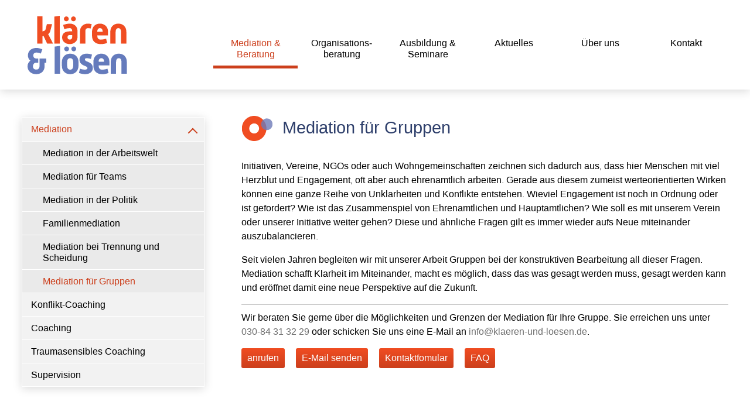

--- FILE ---
content_type: text/html; charset=utf-8
request_url: https://www.klaeren-und-loesen.de/mediation/einfuehrung/gruppenmediation
body_size: 3769
content:
<!DOCTYPE html>
<html lang="de" id="seite-mediation-einfuehrung">

<meta charset="utf-8">
<title>Mediation für Gruppen | klären &amp; lösen</title>
<meta name="viewport" content="width=device-width, initial-scale=1">
<script>var r = document.documentElement; if (r.classList) {r.classList.add('cl');}</script>
<link rel="preload" as="font" href="/css/font-face/arimo-regular-webfont.woff2" type="font/woff2" crossorigin="anonymous">
<link rel="preload" as="font" href="/css/font-face/arimo-bold-webfont.woff2" type="font/woff2" crossorigin="anonymous">
<link rel="preload" as="font" href="/css/font-face/arimo-regularitalic-webfont.woff2" type="font/woff2" crossorigin="anonymous">
<link rel="stylesheet" type="text/css" href="/css/main.css">

<script type="application/ld+json">
{
"@context": "https://schema.org",
"@type": "Organization",
"url": "https://www.klaeren-und-loesen.de/",
"logo": "https://www.klaeren-und-loesen.de/grafiken/logo.svg",
"name": "klären & lösen",
"description": "Mediation, Beratung, Mediationsausbildung und Weiterbildung in Berlin",
"email": "info@klaeren-und-loesen.de",
"telephone": "+493084313229",
"address":
{
	"@type": "PostalAddress",
	"streetAddress": "Gubener Straße 35 II",
	"postalCode": "10243",
	"addressLocality": "Berlin",
	"addressCountry": "DE"
}
}
</script>

<link rel="icon" type="image/png" href="/favicon-96x96.png" sizes="96x96" />
<link rel="icon" type="image/svg+xml" href="/favicon.svg" />
<link rel="shortcut icon" href="/favicon.ico" />
<link rel="apple-touch-icon" sizes="180x180" href="/apple-touch-icon.png" />
<meta name="apple-mobile-web-app-title" content="MyWebSite" />
<link rel="manifest" href="/site.webmanifest" />

<body id="page">

<header>
<h1>
	<a title="Zur Startseite" href="/"><span>klären &amp; lösen – Agentur für <strong>Mediation in Berlin</strong></span></a>
</h1>

<nav>
<h2><span>Menü</span></h2>

<ul>
<li class="current"><a href="/mediation/einfuehrung"><strong>Mediation &amp; Beratung</strong></a><ul>
<li class="current"><a href="/mediation/einfuehrung"><strong>Mediation</strong></a>
	<ul>
	<li><a href="/mediation/einfuehrung/mediation-arbeitswelt">Mediation in der Arbeitswelt</a></li>
	<li><a href="/mediation/einfuehrung/teammediation">Mediation für Teams</a></li>
	<li><a href="/mediation/einfuehrung/mediation-politik">Mediation in der Politik</a></li>
	<li><a href="/mediation/einfuehrung/familienmediation">Familienmediation</a></li>
	<li><a href="/mediation/einfuehrung/scheidungsmediation">Mediation bei Trennung und Scheidung</a></li>
	<li><strong>Mediation für Gruppen</strong></li>
	</ul>
</li>
<li><a href="/mediation/konflikt-coaching">Konflikt-Coaching</a></li>
<li><a href="/mediation/coaching">Coaching</a></li>
<li><a href="/mediation/traumasensibles-coaching">Traumasensibles Coaching</a></li>
<li><a href="/mediation/supervision">Supervision</a></li>
</ul></li>
<li><a href="/organisationsberatung">Organisations&shy;beratung</a><ul>
<li><a href="/organisationsberatung/teamentwicklung">Teamentwicklung</a></li>
<li><a href="/organisationsberatung/organisationsentwicklung">Organisationsentwicklung</a></li>
<li><a href="/organisationsberatung/zukunftswerkstatt">Zukunftswerkstatt</a></li>
<li><a href="/organisationsberatung/moderation">Moderation</a></li>
</ul></li>
<li><a href="/seminare/mediationsausbildung">Ausbildung &amp; Seminare</a><ul>
<li><a href="/seminare/mediationsausbildung">Mediationsausbildung</a>
	<ul>
	<li><a href="/seminare/mediationsausbildung/mediationsausbildung">Mediationsausbildung: Professioneller Umgang mit Konflikten 2026 - Berlin</a></li>
	<li><a href="/seminare/mediationsausbildung/mediationsausbildung-2026-27">Mediationsausbildung: Professioneller Umgang mit Konflikten 2026/27 - Berlin</a></li>
	<li><a href="/seminare/mediationsausbildung/mediationsausbildung-2026-27-herbst">Mediationsausbildung: Professioneller Umgang mit Konflikten 2026/27 II - Berlin</a></li>
	<li><a href="/seminare/mediationsausbildung/mediationsausbildung-koeln-2026-27">Mediationsausbildung: Professioneller Umgang mit Konflikten 2026/27 - Köln</a></li>
	<li><a href="/seminare/mediationsausbildung/mediationsausbildung-koeln-2027">Mediationsausbildung: Professioneller Umgang mit Konflikten 2027 - Köln</a></li>
	<li><a href="/seminare/mediationsausbildung/mediationsausbildung-koeln-2026">Mediationsausbildung: Professioneller Umgang mit Konflikten 2026 - Köln</a></li>
	<li><a href="/seminare/mediationsausbildung/infoabend">Infoabend Mediationsausbildung</a></li>
	</ul>
</li>
<li><a href="/seminare/fortbildung">Fortbildungen</a>
	<ul>
	<li><a href="/seminare/fortbildung/supervision-fobi">Webinar Supervision</a></li>
	<li><a href="/seminare/fortbildung/get-started">get started</a></li>
	<li><a href="/seminare/fortbildung/wie-geht-mediation">Wie geht Mediation?</a></li>
	<li><a href="/seminare/fortbildung/organisationsentwicklung-fobi">Webinar Organisationsentwicklung</a></li>
	<li><a href="/seminare/fortbildung/konfliktcoaching">Konfliktcoaching</a></li>
	<li><a href="/seminare/fortbildung/einfuehrung">Einführung in die Mediation</a></li>
	<li><a href="/seminare/fortbildung/gfk-ausbildung">Grundausbildung Gewaltfreie Kommunikation</a></li>
	<li><a href="/seminare/fortbildung/teammediation">Teammediation</a></li>
	<li><a href="/seminare/fortbildung/mediation-sport">Mediation im Sport</a></li>
	<li><a href="/seminare/fortbildung/somatic-mediation">Somatische Ansätze in der Mediation</a></li>
	<li><a href="/seminare/fortbildung/mediation-in-organisationen">Mediation in Organisationen</a></li>
	<li><a href="/seminare/fortbildung/mio-prozesse-gestalten">Mediationsprozesse in Organisationen gestalten</a></li>
	<li><a href="/seminare/fortbildung/supervision-mediatoren">Supervisionskompetenz für Mediator:innen</a></li>
	<li><a href="/seminare/fortbildung/supervisionstage">Supervisonstage für Mediator:innen</a></li>
	<li><a href="/seminare/fortbildung/einfuehrung-webinar">Webinar Einführung in die Mediation</a></li>
	<li><a href="/seminare/fortbildung/mio-hierarchie-macht">Hierarchie und Macht im Mediationsprozess</a></li>
	<li><a href="/seminare/fortbildung/mio-change">Change & Mediation</a></li>
	<li><a href="/seminare/fortbildung/mediationskills-leadership">Mediationskills for Leadership</a></li>
	</ul>
</li>
<li><a href="/seminare/supervision/supervision-berlin">Supervision</a>
	<ul>
	<li><a href="/seminare/supervision/supervision-berlin">Supervisionsabend Berlin</a></li>
	<li><a href="/seminare/supervision/supervision-koeln">Supervisionsabend Köln</a></li>
	<li><a href="/seminare/supervision/supervision-einzeln">Einzelsupervision für Mediator:innen</a></li>
	</ul>
</li>
<li><a href="/seminare/foerdermoeglichkeiten">Fördermöglichkeiten</a>
	<ul>
	<li><a href="/seminare/foerdermoeglichkeiten/bildungsurlaub">Bildungsurlaub</a></li>
	<li><a href="/seminare/foerdermoeglichkeiten/kompass">KOMPASS</a></li>
	<li><a href="/seminare/foerdermoeglichkeiten/stipendium">Stipendium von klären &amp; lösen</a></li>
	</ul>
</li>
<li><a href="/seminare/anmeldung">Anmeldung</a></li>
<li><a href="/seminare/agb">AGB</a></li>
</ul></li>
<li><a href="/aktuelles/termine">Aktu&shy;elles</a><ul>
<li><a href="/aktuelles/termine">Aktuelle Termine</a></li>
<li><a href="/aktuelles/podcast">Podcast</a></li>
<li><a href="/aktuelles/newsletter/rechtfertigung">Newsletter</a>
	<ul>
	<li><a href="/aktuelles/newsletter/rechtfertigung">Was erlaubst du dir denn eigentlich?</a></li>
	<li><a href="/aktuelles/newsletter/20-jahre">20 Jahre - 20 Impressionen</a></li>
	<li><a href="/aktuelles/newsletter/krise-chance">Krisen und Chancen</a></li>
	<li><a href="/aktuelles/newsletter/notluegen">(Not-)Lügen</a></li>
	<li><a href="/aktuelles/newsletter/gruende-konflikte">"Gute" Gründe Konflikte nicht zu klären</a></li>
	<li><a href="/aktuelles/newsletter/manipulation">Manipulation? Wir doch nicht!</a></li>
	<li><a href="/aktuelles/newsletter/reiseziele-mediation">Abgrenzung und Zusammenwirken von Beratungsformaten</a></li>
	<li><a href="/aktuelles/newsletter/nachhaltigkeit">Nachhaltigkeit als Mediator:in</a></li>
	<li><a href="/aktuelles/newsletter/rechtsverordnung-mediation">Neue Rechtsverordnung zum Mediationsgesetz</a></li>
	<li><a href="/aktuelles/newsletter/erfolg-mediation">Erfolgreiche Mediation</a></li>
	<li><a href="/aktuelles/newsletter/mediation-lernen">Mediation lernen und lehren</a></li>
	<li><a href="/aktuelles/newsletter/markt-mediation">Der Markt der Mediation</a></li>
	<li><a href="/aktuelles/newsletter/kompetenzen-mediatorin">Kompetenzen für Mediator:innen</a></li>
	<li><a href="/aktuelles/newsletter/geschichten">Meine Geschichte - Deine Geschichte</a></li>
	<li><a href="/aktuelles/newsletter/gfk">GFK als School of Life</a></li>
	<li><a href="/aktuelles/newsletter/positive-psychologie">Positive Psychologie</a></li>
	<li><a href="/aktuelles/newsletter/privat-persoenlich">Privat & persönlich</a></li>
	<li><a href="/aktuelles/newsletter/perspektivwechsel">Perspektivwechsel</a></li>
	<li><a href="/aktuelles/newsletter/agilitaet-mediation">Agiles Arbeiten, New Work und Mediation</a></li>
	<li><a href="/aktuelles/newsletter/tipps-mediation">Tipps für die Mediation</a></li>
	<li><a href="/aktuelles/newsletter/skript">Autonomie, Skript & Mediation</a></li>
	<li><a href="/aktuelles/newsletter/freiwilligkeit">Was heißt hier schon freiwillig?</a></li>
	<li><a href="/aktuelles/newsletter/gerechtigkeit">Was ist gerecht?</a></li>
	<li><a href="/aktuelles/newsletter/allparteilichkeit">Allparteilichkeit vs. Einmischen</a></li>
	<li><a href="/aktuelles/newsletter/zuhoeren">Zuhören? Zuhören!</a></li>
	<li><a href="/aktuelles/newsletter/mediation-pakistan">Mediationstraining in Pakistan</a></li>
	</ul>
</li>
<li><a href="/aktuelles/archiv-newsletter">Newsletter-Archiv</a></li>
<li><a href="/aktuelles/gutschein">Gutscheine  </a></li>
</ul></li>
<li><a href="/ueber-uns/team">Über uns</a><ul>
<li><a href="/ueber-uns/team">Das Team</a>
	<ul>
	<li><a href="/ueber-uns/team/michael-cramer">Michael Cramer</a></li>
	<li><a href="/ueber-uns/team/carolin-pierau-guerrero">Carolin Pierau-Guerrero</a></li>
	<li><a href="/ueber-uns/team/wilhelm-esser">Wilhelm Eßer</a></li>
	<li><a href="/ueber-uns/team/joern-valldorf">Jörn Valldorf</a></li>
	<li><a href="/ueber-uns/team/christine-puetz">Dr. Christine Pütz</a></li>
	<li><a href="/ueber-uns/team/nina-soest">Nina Soest</a></li>
	<li><a href="/ueber-uns/team/ruediger-hausmann">Rüdiger Hausmann - Köln</a></li>
	<li><a href="/ueber-uns/team/imke-trainer">Imke Trainer - Köln</a></li>
	<li><a href="/ueber-uns/team/julia-schwerdtfeger">Julia Schwerdtfeger</a></li>
	<li><a href="/ueber-uns/team/tamara-rohloff">Tamara Rohloff</a></li>
	<li><a href="/ueber-uns/team/lisa-hinrichsen">Lisa Hinrichsen</a></li>
	</ul>
</li>
<li><a href="/ueber-uns/partner">Kooperationspartner</a></li>
<li><a href="/ueber-uns/anfahrt-berlin">Berlin</a></li>
<li><a href="/ueber-uns/anfahrt-koeln">Köln</a></li>
<li><a href="/ueber-uns/hamburg">Hamburg</a></li>
<li><a href="/ueber-uns/referenzen">Referenzen</a></li>
<li><a href="/ueber-uns/leitbild">Leitbild von klären &amp; lösen</a></li>
</ul></li>
<li><a href="/kontakt">Kon&shy;takt</a></li>
</ul>
</nav>
</header>

<div id="content">
<main>

<h2>Mediation für Gruppen</h2>

<p>Initiativen, Vereine, NGOs oder auch Wohngemeinschaften zeichnen sich dadurch aus, dass hier Menschen mit viel Herzblut und Engagement, 
oft aber auch ehrenamtlich arbeiten. Gerade aus diesem zumeist werteorientierten Wirken können eine ganze Reihe von Unklarheiten und Konflikte 
entstehen. Wieviel Engagement ist noch in Ordnung oder ist gefordert? Wie ist das Zusammenspiel von Ehrenamtlichen und Hauptamtlichen? Wie soll 
es mit unserem Verein oder unserer Initiative weiter gehen? Diese und ähnliche Fragen gilt es immer wieder aufs Neue miteinander auszubalancieren.</p>

<p>Seit vielen Jahren begleiten wir mit unserer Arbeit Gruppen bei der konstruktiven Bearbeitung all dieser Fragen. Mediation schafft Klarheit 
im Miteinander, macht es möglich, dass das was gesagt werden muss, gesagt werden kann und eröffnet damit eine neue Perspektive auf die Zukunft.</p> 

<hr>
<p>Wir beraten Sie gerne über die Möglichkeiten und Grenzen der Mediation für Ihre Gruppe. 
Sie erreichen uns unter <a href="tel:+493084313229" target="_blank">030-84 31 32 29</a> oder schicken Sie uns eine E-Mail an 
<a href="mailto:info@klaeren-und-loesen.de" target="_blank">info@klaeren-und-loesen.de</a>.</p>

<p class="wichtiger-link">
<a href="tel:+493084313229">anrufen</a>
<a href="mailto:info@klaeren-und-loesen.de">E-Mail senden</a>
<a href="/kontakt" target="_blank">Kontaktfomular</a>
<a href="/faq" target="_blank">FAQ</a>
</p>

</main>

</div>

<hr>

<footer>
<div>

<p>Aktualisiert am <span>04.09.2025</span></p>

<ul>
<li><a href="/">Home</a></li>
<li><a href="/impressum">Impressum &amp; Datenschutz</a></li>
<li><a href="/login">Login</a></li>
</ul>

<ul>
<li><a href="https://www.facebook.com/klaerenundloesen/" target="_blank" rel="noopener"><img src="/grafiken/facebook.png" alt="Facebook" width="32" height="32"></a></li>
<li><a href="https://www.instagram.com/klaerenundloesen/" target="_blank" rel="noopener"><img src="/grafiken/instagram.png" alt="Instagram" width="32" height="32"></a></li>
<li><a href="https://www.xing.com/companies/kl%C3%A4ren&l%C3%B6sen-agenturf%C3%BCrmediationundkommunikation" target="_blank" rel="noopener"><img src="/grafiken/xing.png" alt="Xing" width="32" height="32"></a></li>
<li><a href="https://de.linkedin.com/company/klaeren-und-loesen" target="_blank" rel="noopener"><img src="/grafiken/linkedin.png" alt="Linkedin" width="32" height="32"></a></li>
</ul>

<address>
	klären &amp; lösen – Mediation | Beratung | Weiterbildung<span> –</span>
	Gubener Straße 35 II, 10243 Berlin<span> –</span>
	Tel.: <a href="tel:+493084313229">030 84313229</a>, E-mail: <a href="mailto:info@klaeren-und-loesen.de">info@klaeren-und-loesen.de</a>
</address>

</div>
</footer>

<script src="/js/functions.js"></script>

--- FILE ---
content_type: text/css; charset=utf-8
request_url: https://www.klaeren-und-loesen.de/css/main.css
body_size: 7676
content:
@charset "utf-8";

@font-face {
	font-family: 'Arimo';
	src: url('/css/font-face/arimo-regular-webfont.woff2') format('woff2'),
		url('/css/font-face/arimo-regular-webfont.woff') format('woff');
	font-weight: normal;
	font-style: normal;
	font-display: swap;
	}

@font-face {
	font-family: 'Arimo';
	src: url('/css/font-face/arimo-bold-webfont.woff2') format('woff2'),
		url('/css/font-face/arimo-bold-webfont.woff') format('woff');
	font-weight: bold;
	font-style: normal;
	font-display: swap;
	}

@font-face {
	font-family: 'Arimo';
	src: url('/css/font-face/arimo-regularitalic-webfont.woff2') format('woff2'),
		url('/css/font-face/arimo-regularitalic-webfont.woff') format('woff');
	font-weight: normal;
	font-style: italic;
	font-display: swap;
	}

header,
nav,
main,
aside,
footer,
figure,
figcaption {
	display: block;
	}

/* Slider */

@-webkit-keyframes cycle1 {
	0% { opacity: 1; }
	15% { opacity: 1; }
	16.7% { opacity: 0; }
	98.5% { opacity: 0; }
	100% { opacity: 1; }
	}

@-webkit-keyframes cycle2 {
	0% { opacity: 1; }
	31.7% { opacity: 1; }
	33.4% { opacity: 0; }
	100% { opacity: 0; }
	}

@-webkit-keyframes cycle3 {
	0% { opacity: 1; }
	48.4% { opacity: 1; }
	50.1% { opacity: 0; }
	100% { opacity: 0; }
	}

@-webkit-keyframes cycle4 {
	0% { opacity: 1; }
	65.1% { opacity: 1; }
	66.8% { opacity: 0; }
	100% { opacity: 0; }
	}

@-webkit-keyframes cycle5 {
	0% { opacity: 1; }
	81.8% { opacity: 1; }
	83.5% { opacity: 0; }
	100% { opacity: 0; }
	}

@keyframes cycle1 {
	0% { opacity: 1; }
	15% { opacity: 1; }
	16.7% { opacity: 0; }
	98.5% { opacity: 0; }
	100% { opacity: 1; }
	}

@keyframes cycle2 {
	0% { opacity: 1; }
	31.7% { opacity: 1; }
	33.4% { opacity: 0; }
	100% { opacity: 0; }
	}

@keyframes cycle3 {
	0% { opacity: 1; }
	48.4% { opacity: 1; }
	50.1% { opacity: 0; }
	100% { opacity: 0; }
	}

@keyframes cycle4 {
	0% { opacity: 1; }
	65.1% { opacity: 1; }
	66.8% { opacity: 0; }
	100% { opacity: 0; }
	}

@keyframes cycle5 {
	0% { opacity: 1; }
	81.8% { opacity: 1; }
	83.5% { opacity: 0; }
	100% { opacity: 0; }
	}

/* Slider neu */

@keyframes change {
	0%   {opacity: 1;}
	90%  {opacity: 1;}
	100%  {opacity: 0;}
	}

@media screen {

/* Mobile first */

* {
	margin: 0;
	padding: 0;
	border: none;
	vertical-align: baseline;
	color: inherit;
	font: inherit;
	-moz-box-sizing: border-box;
	box-sizing: border-box;
	}

input[type="checkbox"],
input[type="radio"] {
	padding: revert;
	border: revert;
	}

/* frühe Deklaration wg. Firefox-FOUC - für mask-Variante bereits vorab aufheben */

@supports not (-ms-ime-align:auto) {
@supports (width: var(--name)) and ((mask-repeat: no-repeat) or (-webkit-mask-repeat: no-repeat)) {

header nav > ul > li > a::before,
header nav > ul > li > strong::before {
	opacity: 1 !important;
	}

}
}

header nav > ul > li > a::before,
header nav > ul > li > strong::before {
	opacity: 0;
	-webkit-transition: opacity 1.5s;
	transition: opacity 1.5s;
	}

html {
	background: rgb(234, 234, 234);
	color: #000;
	font: 100%/1.5 Arimo, sans-serif;
	overflow-y: scroll;
	word-wrap: break-word; /* ältere Browser, vor allem IE */
	word-break: break-word; /* ältere Webkits */
	overflow-wrap: break-word; /* neuere Browser */
	overflow-wrap: anywhere; /* moderne Browser */
	-moz-text-size-adjust: none; /* Gecko ignoriert Prozentwerte */
	-webkit-text-size-adjust: 100%; /* beim Wert "none" zoomt Webkit die Seite nicht */
	}

body {
	background: #fff;
	}

ul,
ol {
	list-style: none;
	}

a {
	color: #6e6e6e;
	text-decoration: none;
	}

aside a {
	color: #CC3F1C;
	text-decoration: none;
	}

main a:hover,
aside a:hover,
footer a:hover {
	text-decoration: underline;
	}

main h3,
aside h3,
main h4,
aside h4,
main h5,
aside h5,
main h6,
aside h6,
main p,
aside p,
main ul,
aside ul,
main dl,
aside dl,
main address,
aside address {
	padding-bottom: 1em;
	}

main > h2,
main h3,
aside h3,
main h4,
aside h4,
main h5,
aside h5,
main h6,
aside h6 {
	line-height: 1.2;
	color: #2E3F6B;
	}

main > h2 {
	font-size: 1.8rem;
	padding-bottom: 1em;
	}

main h3,
aside h3 {
	font-size: 1.35rem;
	}

main h4,
aside h4 {
	font-size: 1.2rem;
	}

main h5,
aside h5 {
	font-size: 1.15rem;
	}

main h5,
aside h6 {
	font-size: 1.08rem;
	}

main ul:not(.sprachwechsel) li {
	position: relative;
	padding-left: 15px;
	}

main ul:not(.sprachwechsel) li::before {
	content: "";
	position: absolute;
	left: 0;
	top: .5em;
	width: 4px;
	height: 4px;
	/*background: linear-gradient(to bottom, #f04d22 0%, #CC3F1C 100%);*/
	background: #fff;
	border-radius: 100%;
	border: 2px solid #CC3F1C;
	}

main strong,
main b,
aside strong,
aside b {
	font-weight: bold;
	}

main em,
main i,
aside em,
aside i {
	font-style: italic;
	}

sup {
	font-size: .75em;
	position: relative;
	top: -.5em;
	}

sub {
	font-size: .85em;
	position: relative;
	top: .25em;
	}

h1 span,
header nav h2,
header nav h2 span {
	position: absolute;
	top: -9999px;
	left: -9999px;
	}

div#content + hr {
	clear: both;
	visibility: hidden;
	}

main hr,
aside hr,
html#seite-downloadbereich header + hr,
.abschnitt {
	clear: both;
	border-top: 1px solid rgb(195, 195, 195);
	}

main hr,
aside hr,
html#seite-downloadbereich header + hr {
	display: block;
	width: 100%;
	margin-bottom: 10px;
	}

.abschnitt {
	padding-top: 10px;
	}

html#seite-faq dd,
html.seiten-team-details dd,
html.seiten-partner-details dd,
html#seite-impressum dd,
html[id^="seite-seminare"] dd {
	padding-left: 20px;
	}

html#seite-impressum dd + dt {
	padding-top: 1em;
	}

main + aside h3 {
	border-bottom: 1px solid rgb(195, 195, 195);
	margin-bottom: 1.2em;
	padding-bottom: .25em;
	}

figure > img {
	display: block;
	}

figure:not([class]) > img {
	height: auto;
	max-width: 100%;
	}

figure:not([class]) > img[style^="max-height"] {
	width: auto;
	}

figcaption {
	text-align: center;
	padding-top: 8px;
	}

/* ============================================================ */
/* zentrale Elemente */

h1 {
	width: 175px;
	background: #fff url(/grafiken/logo.svg) no-repeat 0 100% / auto 150%;
	border: 15px solid #fff;
	margin: 0 0 10px;
	}

h1 a {
	display: block;
	}

html#seite-start h1::before,
html#seite-downloadbereich h1::before,
h1 a::before {
	content: "";
	display: block;
	padding-top: 83px;
	}

aside,
main {
	color: #000;
	}

main {
	min-height: 400px;
	position: relative;
	padding: 20px 0;
	}

main + aside {
	padding-bottom: 20px;
	}

footer {
	position: relative;
	background: rgb(234, 234, 234);
	margin-top: 80px;
	padding: 26px 0 10px;
	}

footer::before {
	content: "";
	position: absolute;
	top: 0;
	left: 0;
	right: 0;
	background: linear-gradient(#fff, rgb(242, 242, 242));
	height: 15px;
	border-bottom: 1px solid #fff;
	}

footer p,
footer ul {
	margin-bottom: 10px;
	}

footer ul + ul li {
	display: inline-block;
	vertical-align: top;
	}

footer ul + ul li + li {
	margin-left: 18px;
	}

footer ul a,
footer ul img {
	display: block;
	}

footer ul img {
	width: 32px !important;
	height: 32px !important;
	}

footer address {
	clear: both;
	font-size: .9rem;
	border-top: 1px solid #000;
	padding: 5px 0;
	}

footer address span {
	display: block;
	height: 0;
	overflow: hidden;
	}

footer address a {
	white-space: nowrap;
	}

/* ============================================================ */
/* Navigation */

header nav {
	line-height: 1.2;
	}

header nav ul > li {
	background: rgb(250, 250, 250);
	}

header nav ul > li > ul > li {
	background: rgb(242, 242, 242);
	}

header nav ul > li > ul > li > ul > li {
	background: rgb(234, 234, 234);
	}

header nav ul {
	clear: both;
	}

header nav li {
	border-top: 1px solid #fff;
	}

header nav > ul > li:first-child {
	border: none;
	}

header nav a,
header nav li > strong {
	display: block;
	color: #000;
	padding-top: 10px;
	padding-bottom: 10px;
	}

header nav a:hover,
header nav li strong {
	color: #CC3F1C;
	}

/* Platz für b erzeugen */

html.cl header nav a,
html.cl header nav li > strong {
	float: left;
	width: calc(100% - 45px);
	padding-right: 0;
	}

/* b als Switch zum Öffnen/Schließen */

html:not(.cl) header nav ul b {
	display: none;
	}

html.cl header nav ul b {
	height: 40px;
	width: 40px;
	float: right;
	padding: 15px;
	cursor: pointer;
	outline: none;
	}

html.cl header nav ul b::before {
	content: "";
	display: block;
	height: 10px;
	width: 10px;
	border-left: 2px solid #000;
	border-bottom: 2px solid #000;
	-webkit-transform: rotate(-45deg);
	transform: rotate(-45deg);
	-webkit-transition: transform .25s, border-color .25s;
	transition: transform .25s, border-color .25s;
	}

html.cl header nav ul b.show::before {
	border-color: #CC3F1C;
	-webkit-transform: rotate(-225deg);
	transform: rotate(-225deg);
	position: relative;
	top: 5px;
	}

/* Menüs geschlossen oder geöffnet */

html.cl header nav ul,
html:not(.cl) header nav li:not(.current) > ul,
html.cl header nav ul b.hide + ul /* IE11- */ {
	display: none;
	}

html.cl.mobile-nav header nav > ul,
html.cl header nav ul b.show + ul {
	display: block;
	}

/* ============================================================ */
/* Slider */

ul.slider {
	max-width: 627px;
	clear: both;
	position: relative;
	z-index: 1;
	margin-bottom: 20px;
	padding: 0;
	overflow: hidden;
	}

ul.slider li {
	padding: 0 !important;
	}

ul.slider li::before {
	display: none !important;
	}

ul.slider li + li {
	position: absolute;
	top: -9999px;
	left: -9999px;
	}

html.load-compl ul.slider li + li {
	left: 0;
	top: 0;
	right: 0;
	}

ul.slider li:nth-of-type(1) {
	position: relative;
	z-index: 6;
	}

ul.slider li:nth-of-type(2) {
	z-index: 5;
	}

ul.slider li:nth-of-type(3) {
	z-index: 4;
	}

ul.slider li:nth-of-type(4) {
	z-index: 3;
	}

ul.slider li:nth-of-type(5) {
	z-index: 2;
	}

ul.slider li:nth-of-type(6) {
	z-index: 1;
	}

ul.slider li img {
	/*display: block;
	height: auto;*/
	width: 100%;
	}

ul.slider li a {
	display: block
	}

html.load-compl ul.slider li:nth-of-type(1) {
	-webkit-animation: cycle1 22s linear infinite;
	animation: cycle1 22s linear infinite;
	}

html.load-compl ul.slider li:nth-of-type(2) {
	-webkit-animation: cycle2 22s linear infinite;
	animation: cycle2 22s linear infinite;
	}

html.load-compl ul.slider li:nth-of-type(3) {
	-webkit-animation: cycle3 22s linear infinite;
	animation: cycle3 22s linear infinite;
	}

html.load-compl ul.slider li:nth-of-type(4) {
	-webkit-animation: cycle4 22s linear infinite;
	animation: cycle4 22s linear infinite;
	}

html.load-compl ul.slider li:nth-of-type(5) {
	-webkit-animation: cycle5 22s linear infinite;
	animation: cycle5 22s linear infinite;
	}

/* ============================================================ */
/* Slider neu */

div#slider-container {
	position: relative;
	z-index: 1;
	clear: both;
	max-width: 627px;
	padding-bottom: 30px;
	}

div#slider-container > ul,
div#slider-container > ul > li {
	padding: 0;
	}

div#slider-container > ul > li::before {
	display: none;
	}

ul#slider {
	position: relative;
	margin-bottom: 10px;
	}

ul#slider > li {
	position: relative;
	overflow: hidden;
	background: #fff;
	}

ul#slider > li:first-child {
	z-index: 1;
	}

ul#slider > li + li {
	position: absolute;
	top: 0;
	left: 0;
	right: 0;
	bottom: 0;
	}

@keyframes change {
	0%   {opacity: 1;}
	90%  {opacity: 1;}
	100%  {opacity: 0;}
	}

div#slider-container:not(.type-2) ul#slider > li.sld-current {
	z-index: 3;
	opacity: 0;
	animation: change 6s linear;
	}

div#slider-container:not(.type-2) ul#slider > li.sld-current + li {
	z-index: 2;
	}

div#slider-container.type-2 ul#slider > li {
	opacity: 0;
	transition: opacity .3s;
	}

div#slider-container.type-2 ul#slider > li.sld-current {
	z-index: 2;
	opacity: 1;
	}

ul#slider a,
ul#slider img {
	display: block;
	}

ul#slider img {
	width: auto;
	height: auto;
	max-width: 100%;
	}

ul#select-item {
	display: flex;
	justify-content: center;
	}

ul#select-item li + li {
	margin-left: 20px;
	}

ul#select-item label {
	position: relative;
	display: block;
	width: 10px;
	height: 10px;
	background: #fff;
	border: 2px solid red;
	border-radius: 100%;
	cursor: pointer;
	transition: all .3s;
	}

ul#select-item label.select-current {
	background: red;
	}

ul#prev-next-item {
	display: flex;
	justify-content: center;
	margin: 20px 0 0;
	}

ul#prev-next-item li {
	margin: 0 30px;
	}

@supports (clip-path: polygon(50% 0, 100% 100%, 0 100%)) or (-webkit-clip-path: polygon(50% 0, 100% 100%, 0 100%)) {

ul#prev-next-item b {
	width: 20px !important;
	height: 20px !important;
	background: red;
	border: none !important;
	-webkit-clip-path: polygon(50% 0, 100% 100%, 0 100%);
	clip-path: polygon(50% 0, 100% 100%, 0 100%);
	transform: rotate(90deg) !important;
	}

ul#prev-next-item li:first-child b {
	transform: rotate(-90deg) !important;
	}

}

ul#prev-next-item b {
	display: block;
	width: 10px;
	height: 10px;
	cursor: pointer;
	border-width: 10px;
	border-style: solid;
	border-color: #f00 #f00 #fff #fff;
	transform: rotate(45deg);
	}

ul#prev-next-item li:first-child b {
	transform: rotate(225deg);
	}

/* ============================================================ */
/* Sprachwechsel */

main ul.sprachwechsel {
	position: relative;
	z-index: 1;
	padding: 0 0 1em;
	}

main ul.sprachwechsel label {
	display: none;
	}

main input#de:checked ~ ul.sprachwechsel label[for="en"],
main input#en:checked ~ ul.sprachwechsel label[for="de"],
html#seite-downloadbereich main > h2 + p a {
	display: inline-block;
	width: 80px;
	vertical-align: top;
	font-size: .9em;
	color: #CC3F1C;
	border: 1px solid #000;
	padding: 5px 0;
	text-align: center;
	cursor: pointer;
	border-radius: 3px;
	}

html#seite-downloadbereich main > h2 + p a {
	width: 8em;
	font-size: 1em;
	}

main ul.sprachwechsel label:hover {
	text-decoration: underline;
	}

div.de,
div.en {
	display: none;
	}

input#de:checked ~ div.de,
input#en:checked ~ div.en {
	display: block;
	}

input#de,
input#en {
	position: absolute;
	opacity: 0;
	}

/* ============================================================ */
/* weitere Formatierungen */

/* Abstände nach links & rechts */

header nav a,
header nav li > strong,
div#content,
footer > div {
	padding-left: 15px;
	padding-right: 15px;
	}

header nav ul ul a,
header nav ul ul li > strong {
	padding-left: 35px;
	}

header nav ul ul ul a,
header nav ul ul ul li > strong {
	padding-left: 55px;
	}

html.seiten-team-details main > h2 + img,
html.seiten-partner-details main > h2 + img {
	margin-bottom: 10px;
	}

/* Podcast */

html#seite-aktuelles-podcast main h2 ~ div {
	margin-bottom: 50px;
	border: 1px solid rgb(195, 195, 195);
	padding: 8px;
	box-shadow: 0 3px 15px rgba(1, 1, 1, .15);
	}

html#seite-aktuelles-podcast main h2 ~ div iframe {
	display: block;
	}

/* ============================================================ */
/* Teaser-Liste */

main ul.teaser-liste {
	display: grid;
	grid: auto / 1fr 1fr;
	grid: auto / repeat(auto-fill, minmax(360px, 1fr));
	grid-gap: 20px;
	gap: 20px;
	}

main ul.teaser-liste a * {
	display: block;
	color: #1a2162;
	font-size: 15px;
	line-height: 1.2;
	font-weight: normal;
	font-style: normal;
	}

main ul.teaser-liste > li,
main ul.teaser-liste > li > a {
	position: relative;
	border-radius: 12px;
	overflow: hidden;
	}

main ul.teaser-liste > li {
	max-width: 500px;
	display: grid;
	grid: 1fr / 1fr;
    padding: 0;
	}

main ul.teaser-liste > li::before {
	display: none;
	}

main ul.teaser-liste > li > a {
	display: grid;
	grid: 1fr auto auto / 1fr;
	padding: 80px 10px 25px;
	}

main ul.teaser-liste > li > a > h3 {
	font-size: 40px;
	font-weight: bold;
	text-transform: uppercase;
    padding: 0 50px 50px 0;
	}

main ul.teaser-liste > li > a > h3 span {
	color: inherit;
	}

main ul.teaser-liste > li > a > strong,
main ul.teaser-liste > li > a > em {
	padding-right: 30px;
	}

main ul.teaser-liste > li > a > em {
	}

main ul.teaser-liste > li span,
main ul.teaser-liste > li strong {
	color: #fff;
	}

main ul.teaser-liste > li > a > span {
	position: absolute;
	}

main ul.teaser-liste span.info {
	display: flex;
	align-items: center;
	background: #1a2162;
	width: 100px;
	height: 100px;
	border-radius: 100%;
	top: 8px;
	right: 8px;
	}

main ul.teaser-liste span.info span {
	display: block;
	width: 100%;
	text-align: center;
	padding: 5px;
	}

main ul.teaser-liste span.feature-1,
main ul.teaser-liste span.feature-2 {
	width: 200px;
	background: #ff5757;
	text-align: center;
	padding: 5px 0;
	transform: rotate(-30deg);
	}

main ul.teaser-liste span.feature-1 {
	left: -50px;
	top: 20px;
	}

main ul.teaser-liste span.feature-2 {
	right: -55px;
	bottom: 15px;
	}

/* wechselnde Farben */

main ul.teaser-liste > li:nth-child(10n+1) > a {
	background: #f172c0;
	}

main ul.teaser-liste > li:nth-child(10n+2) > a {
	background: #f85353;
	}

main ul.teaser-liste > li:nth-child(10n+2) span.feature-1,
main ul.teaser-liste > li:nth-child(10n+2) span.feature-2 {
	background: #a6a6a6;
	}

main ul.teaser-liste > li:nth-child(10n+3) > a {
	background: #80a2e4;
	}

main ul.teaser-liste > li:nth-child(10n+4) > a {
	background: #ffbd59;
	}

main ul.teaser-liste > li:nth-child(10n+5) > a {
	background: #fa7d30;
	}

main ul.teaser-liste > li:nth-child(10n+6) > a {
	background: #a6a6a6;
	}

main ul.teaser-liste > li:nth-child(10n+7) > a {
	background: #0cc0df;
	}

main ul.teaser-liste > li:nth-child(10n+8) > a {
	background: #0097b2;
	}

main ul.teaser-liste > li:nth-child(10n+9) > a {
	background: #27b26f;
	}

main ul.teaser-liste > li:nth-child(10n+10) > a {
	background: #a987ed;
	}


/* ============================================================ */
/* langen Inhalt per Klick öffnen */

html.cl main .hide-content,
html#seite-downloadbereich.cl-dl main .hide-content {
	outline: none;
	}

html.cl main .hide-content::after,
html#seite-downloadbereich.cl-dl main .hide-content::after {
	content: "";
	display: inline-block;
	height: 12px;
	width: 12px;
	border-left: 3px solid #000;
	border-bottom: 3px solid #000;
	-webkit-transform: rotate(-45deg);
	transform: rotate(-45deg);
	margin-left: 12px;
	position: relative;
	top: -2px;
	cursor: pointer;
	-webkit-transition: transform .25s, border-color .25s;
	transition: transform .25s, border-color .25s;
	}

html.cl main .hide-content.show::after,
html#seite-downloadbereich.cl-dl main .hide-content.show::after {
	-webkit-transform: rotate(-225deg);
	transform: rotate(-225deg);
	top: 5px;
	border-color: #CC3F1C;
	}

html.cl main .hide-content + div,
html.cl main .hide-content + dd,
html#seite-downloadbereich.cl-dl main .hide-content + div {
	display: none;
	}

html.cl main .hide-content.show + div,
html.cl main .hide-content.show + dd,
html#seite-downloadbereich.cl-dl main .hide-content.show + div {
	display: block;
	}

/* ============================================================ */
/* Formulare */

input[type="text"],
input[type="email"],
input[type="submit"],
input[type="password"],
select,
textarea,
p#back-to-form a,
p.wichtiger-link a {
	display: block;
	width: 100%;
	max-width: 280px;
	background: #fff;
	border: 1px solid rgb(150, 150, 150);
	padding: 3px;
	border-radius: 3px;
	}

textarea {
	max-width: 400px;
	}

html#seite-seminare-anmeldung textarea,
html#seite-aktuelles-gutschein textarea {
	height: 5em;
	}

input[type="submit"],
p#back-to-form a,
p.wichtiger-link a {
	display: inline-block;
	width: auto;
	max-width: 100%;
	background: linear-gradient(to bottom, #f04d22 0%, #CC3F1C 100%);
	color: #fff;
	cursor: pointer;
	margin-bottom: 20px;
	padding: 5px 10px;
	border: none;
	text-align: center;
	}

form#newsletter input[type="submit"] {
	margin-top: 20px;
	}

legend {
	display: none;
	}

html#seite-kontakt h3#contactform-feedback.fehler,
form#seminar-login p#feedback.fehler,
form#seminar-login p#feedback strong,
form#seminar-login p#feedback.fehler ~ p label {
	color: #f00;
	}

/* Formulare */

html#seite-seminare-anmeldung form ul {
	padding: 0;
	}

html#seite-kontakt form ul li,
html#seite-aktuelles-gutschein form ul li,
html#seite-aktuelles-termine form ul li,
html#seite-newsletter-bestellung form ul li,
html#seite-seminare-anmeldung form ul li {
	padding: 0 0 1em;
	}

html#seite-kontakt form ul li::before,
html#seite-aktuelles-gutschein form ul li::before,
html#seite-aktuelles-termine form ul li::before,
html#seite-newsletter-bestellung form ul li::before,
html#seite-seminare-anmeldung form ul li::before {
	display: none;
	}

/* Spamschutzfeld wird immer ausgeblendet */

html#seite-kontakt form ul li:nth-of-type(1),
html#seite-aktuelles-gutschein form ul li:nth-of-type(1),
html#seite-aktuelles-termine form ul li:nth-of-type(1),
html#seite-newsletter-bestellung form ul li:nth-of-type(1),
html#seite-seminare-anmeldung form ul li:nth-of-type(2) {
	display: none;
	}

/* weitere Abfragen werden per JS eingeblendet */

html#seite-seminare-anmeldung form ul li#geburtsdatum,
html#seite-seminare-anmeldung form ul li#kenntnisse,
html#seite-seminare-anmeldung form ul li#praesenz,
html#seite-seminare-anmeldung form ul li#fall {
	display: none;
	}

html#seite-seminare-anmeldung form ul li#kenntnisse label,
html#seite-seminare-anmeldung form ul li#praesenz label,
html#seite-seminare-anmeldung form ul li#fall label,
html#seite-seminare-anmeldung form ul li.show-input {
	display: block !important;
	}

/* ============================================================ */
/* Download-Bereich */

html#seite-downloadbereich body {
	padding-top: 0;
	}

html#seite-downloadbereich h1 {
	width: 100% !important;
	max-width: 380px;
	position: static !important;
	border: none !important;
	margin: 0 !important;
	}

html#seite-downloadbereich header,
html#seite-downloadbereich main,
html#seite-downloadbereich footer > div {
	width: auto !important;
	max-width: 1000px !important;
	margin: 0 auto !important;
	padding: 20px 15px !important;
	}

html#seite-downloadbereich main {
	float: none !important;
	min-height: 0 !important;
	}

html#seite-downloadbereich main > h2 {
	width: auto !important;
	float: none !important;
	padding: 0 0 1em !important;
	}

html#seite-downloadbereich body::before,
html#seite-downloadbereich main > h2::before,
html#seite-downloadbereich main > h2::after {
	display: none !important;
	}

html#seite-downloadbereich footer {
	padding: 0 !important;
	}

html#seite-downloadbereich footer address {
	border: none !important;
	}

/* ============================================================ */
/* Clearfix */

header::after,
header nav ul::after,
header nav li::after,
main::after,
aside::after {
	content: "";
	display: block;
	height: 0;
	clear: both;
	visibility: hidden;
	font-size: 0;
	overflow: hidden;
	}

}

/* ============================================================ */
/* Responsive Layout abhängig von der Viewport-Breite */

@media screen and (max-width: 767px) {

*:not(figure) > img {
	display: block;
	height: auto;
	width: auto;
	max-width: 100%;
	}

}

@media screen and (min-width: 0px) {

/* kleine Bilder bekommen einheitliche Höhen */

/* zuerst Breite auf auto setzen etc. */
*:not(figure) > img[height^="8"],
*:not(figure) > img[class="h80"],
*:not(figure) > img[height^="9"],
*:not(figure) > img[class="h90"],
*:not(figure) > img[height^="1"],
*:not(figure) > img[class^="h1"],
*:not(figure) > img[height^="20"],
*:not(figure) > img[class="h200"] {
	display: block;
	width: auto;
	height: auto;
	max-width: none;
	}

main div.grafiken,
main p.logos,
main p.wichtiger-link {
	margin: 0 -15px 0 0;
	padding: 0;
	}

main div.grafiken > *,
main p.logos > *,
main p.wichtiger-link a {
	display: inline-block !important;
	max-width: 100%;
	margin: 0 15px 20px 0;
	}

main div.grafiken.v1 > *,
main p.logos.v1 > * {
	margin: 0 50px 35px 0;
	}

/* anschließend konkrete Höhen festlegen */
*:not(figure) > img[class="h40"] {
	height: 40px;
	}

*:not(figure) > img[class="h50"] {
	height: 50px;
	}

*:not(figure) > img[class="h60"] {
	height: 60px;
	}

*:not(figure) > img[class="h70"] {
	height: 70px;
	}

*:not(figure) > img[height^="8"],
*:not(figure) > img[class="h80"] {
	height: 80px;
	}

*:not(figure) > img[height^="9"],
*:not(figure) > img[class="h90"] {
	height: 90px;
	}

*:not(figure) > img[height^="10"],
*:not(figure) > img[class="h100"] {
	height: 100px;
	}

*:not(figure) > img[height^="11"],
*:not(figure) > img[class="h110"] {
	height: 110px;
	}

*:not(figure) > img[height^="12"],
*:not(figure) > img[class="h120"] {
	height: 120px;
	}

*:not(figure) > img[height^="13"],
*:not(figure) > img[class="h130"] {
	height: 130px;
	}

*:not(figure) > img[height^="14"],
*:not(figure) > img[class="h140"] {
	height: 140px;
	}

*:not(figure) > img[height^="15"],
*:not(figure) > img[class="h150"] {
	height: 150px;
	}

*:not(figure) > img[height^="16"],
*:not(figure) > img[class="h160"] {
	height: 160px;
	}

*:not(figure) > img[height^="17"],
*:not(figure) > img[class="h170"] {
	height: 170px;
	}

*:not(figure) > img[height^="18"],
*:not(figure) > img[class="h180"] {
	height: 180px;
	}

*:not(figure) > img[height^="19"],
*:not(figure) > img[class="h190"] {
	height: 190px;
	}

*:not(figure) > img[height^="20"],
*:not(figure) > img[class="h200"] {
	height: 200px;
	}

/* einzelne Bilder ausnehmen */
html#seite-start *:not(figure) > img[src^="/fotos/wir-"] {
	width: 100%;
	height: auto;
	max-width: 380px;
	}

/* abschließend verhindern, dass sehr kleine Bilder angesprochen werden */
*:not(figure) > img[height="10"],
*:not(figure) > img[height="11"],
*:not(figure) > img[height="12"],
*:not(figure) > img[height="13"],
*:not(figure) > img[height="14"],
*:not(figure) > img[height="15"],
*:not(figure) > img[height="16"],
*:not(figure) > img[height="17"],
*:not(figure) > img[height="18"],
*:not(figure) > img[height="19"],
*:not(figure) > img[height="20"] {
	height: auto;
	}

}

/* fixiertes Menü öffnet per Klick */

@media screen and (max-width: 1079px) {

html.cl body::before {
	content: "";
	display: block;
	padding-top: 120px;
	}

html.cl header {
	position: fixed;
	left: 0;
	right: 0;
	top: 0;
	z-index: 2;
	background: #fff;
	box-shadow: 0 3px 15px rgba(1, 1, 1, .15);
	}

html.cl.load-compl header {
	-webkit-transition: box-shadow .5s;
	transition: box-shadow .5s;
	}

html.cl.scrolled header {
	box-shadow: 0 8px 25px rgba(1, 1, 1, .4);
	}

html.cl h1 {
	position: relative;
	z-index: 3;
	float: left;
	border-top-width: 10px;
	margin: 0;
	}

html.cl header nav h2 {
	float: right;
	position: relative;
	left: 0;
	top: 0;
	width: 40px;
	height: 40px;
	margin: 40px 15px 0 0;
	z-index: 3;
	background: linear-gradient(to bottom, rgb(255, 255, 255) 0%, rgb(248, 248, 248) 100%);
	color: #000;
	cursor: pointer;
	outline: none;
	padding: 19px 10px;
	border: 1px solid rgb(230, 230, 230);
	border-radius: 5px;
	}

html.cl header nav h2 b,
html.cl header nav h2 b::before,
html.cl header nav h2 b::after {
	width: 20px;
	height: 2px;
	background: #000;
	-webkit-transition: all .5s;
	transition: all .5s;
	}

html.cl header nav h2 b {
	display: block;
	position: relative;
	}

html.cl header nav h2 b + b {
	display: none; /* zur Sicherheit */
	}

html.cl header nav h2 b::before,
html.cl header nav h2 b::after {
	content: "";
	position: absolute;
	left: 0;
	}

html.cl header nav h2 b::before {
	top: -6px;
	}

html.cl header nav h2 b::after {
	top: 6px;
	}

html.cl.mobile-nav header nav h2 {
	/*background: #f3d768;
	background: linear-gradient(to bottom, #f7f3b9 0%, #f3d768);*/
	border-color: rgb(190, 190, 190);
	}

html.cl.mobile-nav header nav h2 b {
	background: transparent;
	}

html.cl.mobile-nav header nav h2 b::before,
html.cl.mobile-nav header nav h2 b::after {
	background: #CC3F1C;
	top: 0;
	}

html.cl.mobile-nav header nav h2 b::before {
	-webkit-transform: rotate(45deg);
	transform: rotate(45deg);
	}

html.cl.mobile-nav header nav h2 b::after {
	-webkit-transform: rotate(-45deg);
	transform: rotate(-45deg);
	}

/* nach Scrollen verkleinern etc. */

html.cl h1 {
	-webkit-transition: width .5s;
	transition: width .5s;
	}

html#seite-start.cl h1::before,
html.cl h1 a::before {
	-webkit-transition: padding-top .5s;
	transition: padding-top .5s;
	}

html#seite-start.cl.scrolled h1::before,
html.cl.scrolled h1 a::before {
	padding-top: 51px;
	}

html.cl.load-compl header nav h2 {
	-webkit-transition: margin-top .5s;
	transition: margin-top .5s;
	}

html.cl.scrolled header nav h2 {
	margin-top: 20px;
	}

html.cl header nav > ul {
	-webkit-transition: margin-top .5s;
	transition: margin-top .5s;
	}

html.cl.mobile-nav header nav > ul {
	margin-top: 108px;
	}

html.cl.mobile-nav.scrolled header nav > ul {
	margin-top: 76px;
	}

/* wenn Menü geöffnet */

html.cl.mobile-nav header {
	bottom: -300px;
	background: rgba(0, 0, 0, .15);
	}

html.cl.mobile-nav header::before {
	content: "";
	position: absolute;
	left: 0;
	top: 0;
	right: 0;
	z-index: -1;
	background: #fff;
	padding-top: 150px;
	}

html.cl.mobile-nav header nav > ul {
	display: block;
	position: absolute;
	top: 0;
	left: 0;
	right: 0;
	bottom: 300px;
	border-top: 3px solid rgb(100, 100, 100);
	overflow-y: scroll;
	}

html.cl.mobile-nav header nav > ul > li:last-child {
	border-bottom: 3px solid rgb(100, 100, 100);
	margin-bottom: 50px;
	box-shadow: 0 8px 25px rgba(1, 1, 1, .4);
	}

html.cl.mobile-nav header nav > ul > li:nth-last-of-type(2) {
	position: relative;
	z-index: 1;
	}

}

@media screen and (min-width: 480px) {

html#seite-downloadbereich header,
html#seite-downloadbereich main,
html#seite-downloadbereich footer > div {
	padding-left: 20px !important;
	padding-right: 20px !important;
	}

}

@media screen and (min-width: 28em) {

main ul.sprachwechsel,
input#de,
input#en {
	position: absolute;
	top: 20px;
	right: 0;
	padding: 0;
	}

html.seiten-team-details main > h2 {
	padding-right: 95px;
	}

}

@media screen and (min-width: 35em) {

html#seite-downloadbereich main > h2 {
	width: calc(100% - 9.5rem) !important;
	float: left !important;
	}

html#seite-downloadbereich main > h2 + p {
	float: right !important;
	}

html#seite-downloadbereich main > h2 + p + * {
	clear: both !important;
	}

}

@media screen and (min-width: 38em) {

footer p + ul {
	float: left;
	}

footer ul + ul {
	float: right;
	}

footer ul li {
	display: inline-block;
	}

footer p + ul li + li {
	margin-left: 15px;
	}

}

@media screen and (min-width: 40em) {

main > h2 {
	position: relative;
	padding-top: 10px;
	padding-left: 70px;
	padding-bottom: 1.25em;
	}

main > h2::before {
	content: "";
	position: absolute;
	left: 0;
	top: 0;
	background: url(/grafiken/bm.svg) no-repeat 50% 50% / contain;
	width: 54px;
	height: 54px;
	}

main ul.sprachwechsel,
input#de,
input#en {
	top: 30px;
	}

}

@media screen and (min-width: 44em) {

footer address span:first-of-type {
	display: inline;
	height: auto;
	overflow: visible;
	}

}

@media screen and (min-width: 1079.01px) {

body {
	position: relative;
	padding-top: 16.25em;
	}

body::before {
	content: "";
	height: 175px;
	padding-top: 3em;
	position: absolute;
	top: 0;
	left: 0;
	right: 0;
	z-index: 2;
	background: #fff;
	box-shadow: 0 3px 15px rgba(1, 1, 1, .15);
	-moz-box-sizing: content-box;
	box-sizing: content-box;
	}

h1 {
	width: 312px;
	position: absolute;
	top: 15px;
	left: 20px;
	z-index: 3;
	border: none;
	margin: 0;
	}

div#content {
	margin-left: 20px;
	margin-right: 20px;
	padding: 0;
	}

main {
	float: right;
	width: 68.5%;
	position: relative;
	min-height: 700px;
	padding-top: 0;
	}

footer {
	padding-left: 20px;
	padding-right: 20px;
	}

footer > div {
	padding-left: 31.5%;
	padding-right: 0;
	}

header::after,
header nav ul::after,
header nav > ul > li::after {
	display: none;
	}

header nav h2 {
	position: absolute !important;
	top: -9999px !important;
	left: -9999px !important;
	right: auto !important;
	}

header nav > ul,
header nav > ul > li.current > ul {
	display: block !important;
	}

header nav > ul {
	background: rgb(255, 255, 255);
	}

header nav > ul > li {
	border: none;
	}

header nav > ul > li > a,
header nav > ul > li > strong {
	position: absolute;
	top: 100px;
	z-index: 3;
	width: 12.5% !important;
	height: 3em;
	float: none !important;
	text-align: center;
	border-bottom: 5px solid #fff;
	margin-left: 20px;
	padding: 10px 1.5% 0 !important;
	-moz-box-sizing: content-box;
	box-sizing: content-box;
	}

header nav > ul > li.current > a,
header nav > ul > li > a:hover,
header nav > ul > li > strong {
	border-bottom-color: #CC3F1C;
	}

header nav > ul > li:nth-of-type(1) > *:not(ul):not(b) {
	left: 0;
	}

header nav > ul > li:nth-of-type(2) > *:not(ul):not(b) {
	left: 16.2%;
	}

header nav > ul > li:nth-of-type(3) > *:not(ul):not(b) {
	left: 32.4%;
	}

header nav > ul > li:nth-of-type(4) > *:not(ul):not(b) {
	left: 48.6%;
	}

header nav > ul > li:nth-of-type(5) > *:not(ul):not(b) {
	left: 64.8%;
	}

header nav > ul > li:nth-of-type(6) > *:not(ul):not(b) {
	left: 81%;
	}

header nav > ul > li > b {
	display: none !important;
	}

/*
header nav > ul > li > a::before,
header nav > ul > li > strong::before,
header nav > ul > li > a::after,
header nav > ul > li > strong::after {
	content: "";
	position: absolute;
	left: 50%;
	top: 0;
	width: 55px;
	height: 55px;
	margin-left: -27px;
	}
*/
/* für moderne Browser farbige Icons per mask & Data-URI - die später folgende
	Standard-Variante wird per !important bereits vorab überschrieben */

@supports not (-ms-ime-align:auto) {
@supports (width: var(--name)) and ((mask-repeat: no-repeat) or (-webkit-mask-repeat: no-repeat)) {

/* wg. Chrome-Bug vollständiges Laden abwarten */
html.load-compl header nav > ul > li > *:not(ul):not(b) {
	-webkit-transition: color .8s, border-bottom-color .8s !important;
	transition: color .8s, border-bottom-color .8s !important;
	}

header nav > ul > li:nth-of-type(1) > *:not(ul):not(b)::before,
header nav > ul > li:nth-of-type(1) > *:not(ul):not(b)::after {
	-webkit-mask: var(--nav-icon-1);
	mask: var(--nav-icon-1);
	}

header nav > ul > li:nth-of-type(2) > *:not(ul):not(b)::before,
header nav > ul > li:nth-of-type(2) > *:not(ul):not(b)::after {
	-webkit-mask: var(--nav-icon-2);
	mask: var(--nav-icon-2);
	}

header nav > ul > li:nth-of-type(3) > *:not(ul):not(b)::before,
header nav > ul > li:nth-of-type(3) > *:not(ul):not(b)::after {
	-webkit-mask: var(--nav-icon-3);
	mask: var(--nav-icon-3);
	}

header nav > ul > li:nth-of-type(4) > *:not(ul):not(b)::before,
header nav > ul > li:nth-of-type(4) > *:not(ul):not(b)::after {
	-webkit-mask: var(--nav-icon-4);
	mask: var(--nav-icon-4);
	}

header nav > ul > li:nth-of-type(5) > *:not(ul):not(b)::before,
header nav > ul > li:nth-of-type(5) > *:not(ul):not(b)::after {
	-webkit-mask: var(--nav-icon-5);
	mask: var(--nav-icon-5);
	}

header nav > ul > li:nth-of-type(6) > *:not(ul):not(b)::before,
header nav > ul > li:nth-of-type(6) > *:not(ul):not(b)::after {
	-webkit-mask: var(--nav-icon-6);
	mask: var(--nav-icon-6);
	}

header nav > ul > li > *:not(ul):not(b)::before,
header nav > ul > li > *:not(ul):not(b)::after {
	-webkit-mask-size: cover !important;
	mask-size: cover !important;
	-webkit-transition: opacity .8s;
	transition: opacity .8s;
	}

header nav > ul > li > *:not(ul):not(b)::before {
	background: linear-gradient(to bottom, #ea4c5c 0%, #b62735 100%) !important;
	}

header nav > ul > li > *:not(ul):not(b)::after {
	background: linear-gradient(to bottom, #99a38c 0%, #5f6657 100%) !important;
	}

header nav > ul > li:not(.current) > a::after,
header nav > ul > li:not(.current) > a:hover::before,
header nav > ul > li.current > a::before,
header nav > ul > li > strong::before {
	opacity: 0 !important;
	}

header nav > ul > li:not(.current) > a::before,
header nav > ul > li:not(.current) > a:hover::after,
header nav > ul > li.current > a::after,
header nav > ul > li > strong::after {
	opacity: 1 !important;
	}

}
}

header nav > ul > li > a::before {
	background: linear-gradient(to bottom, #ea4c5c 0%,#b62735 100%);
	}

header nav > ul > li.current > a::before,
header nav > ul > li > a:hover::before,
header nav > ul > li > strong::before {
	background: linear-gradient(to bottom, #99a38c 0%,#5f6657 100%);
	}

/* späte Sichtbarmachung wg. Firefox-FOUC */

html.load-compl header nav > ul > li > a::before,
html.load-compl header nav > ul > li > strong::before {
	opacity: 1;
	}

header nav > ul > li > a::after,
header nav > ul > li > strong::after {
	background-repeat: no-repeat;
	background-position: 50% 50%;
	background-size: cover;
	z-index: 1;
	}

header nav > ul > li:nth-of-type(1) > *:not(ul):not(b)::after {
	background-image: url(/grafiken/icons/nav/familie.svg);
	}

header nav > ul > li:nth-of-type(2) > *:not(ul):not(b)::after {
	background-image: url(/grafiken/icons/nav/gruppe.svg);
	}

header nav > ul > li:nth-of-type(3) > *:not(ul):not(b)::after {
	background-image: url(/grafiken/icons/nav/flipchart.svg);
	}

header nav > ul > li:nth-of-type(4) > *:not(ul):not(b)::after {
	background-image: url(/grafiken/icons/nav/kalender.svg);
	}

header nav > ul > li:nth-of-type(5) > *:not(ul):not(b)::after {
	background-image: url(/grafiken/icons/nav/kl.svg);
	}

header nav > ul > li:nth-of-type(6) > *:not(ul):not(b)::after {
	background-image: url(/grafiken/icons/nav/brief.svg);
	background-size: 57px auto;
	background-position: -1px -1px;
	}

header nav > ul > li > ul,
main + aside {
	float: left;
	position: relative;
	z-index: 1;
	margin: .5em 0 0 20px;
	width: 26%;
	border: 1px solid #fff;
	box-shadow: 0 3px 15px rgba(1, 1, 1, .15);
	}

main + aside {
	background: rgb(242, 242, 242);
	padding: 12px 15px 3px;
	}

header nav > ul > li > ul > li:first-child {
	border: none;
	}

header nav ul ul a,
header nav ul ul li > strong {
	padding-left: 10px;
	}

header nav ul ul ul a,
header nav ul ul ul li > strong {
	padding-left: 30px;
	}

main ul.sprachwechsel,
input#de,
input#en {
	top: 8px;
	}

}

/* Menü fixieren */


@media screen and (min-width: 1079.01px) {

body {
	padding-top: 12em;
	}

body::before {
	height: 105px;
	}

h1 {
	width: 200px;
	position: absolute;
	top: 15px;
	left: 20px;
	-webkit-transition: width .5s;
	transition: width .5s;
	}

header nav > ul > li > ul,
main + aside {
	width: 25.5%;
	}

header nav > ul > li > a,
header nav > ul > li > strong {
	top: 14px;
	left: 20px !important;
	width: 11.5% !important;
	margin-top: 40px;
	padding-left: 2px !important;
	padding-right: 2px !important;
	}

html.scrolled header nav > ul > li > a,
html.scrolled header nav > ul > li > strong {
	margin-top: 0px;
	}

header nav > ul > li:nth-of-type(1) > *:not(ul):not(b) {
	margin-left: 24.2%;
	}

header nav > ul > li:nth-of-type(2) > *:not(ul):not(b) {
	margin-left: 36.4%;
	}

header nav > ul > li:nth-of-type(3) > *:not(ul):not(b) {
	margin-left: 48.6%;
	}

header nav > ul > li:nth-of-type(4) > *:not(ul):not(b) {
	margin-left: 60.8%;
	}

header nav > ul > li:nth-of-type(5) > *:not(ul):not(b) {
	margin-left: 73%;
	}

header nav > ul > li:nth-of-type(6) > *:not(ul):not(b) {
	margin-left: 85.2%;
	}

header nav ul ul a,
header nav ul ul li > strong {
	padding-left: 15px;
	padding-right: 15px !important;
	}

header nav ul ul ul a,
header nav ul ul ul li > strong {
	padding-left: 35px;
	}

}

@media screen and (min-width: 1280px) {

header nav > ul > li > ul,
main + aside {
	width: 312px;
	}

h1 {
	left: 50%;
	margin-left: -603px; /* width 1246px durch 2, minus 20px */
	}

header,
div#content,
footer > div {
	width: 1246px;
	margin: 0 auto;
	}

main {
	width: 851px;
	padding-right: 20px;
	}

footer {
	padding-left: 0;
	padding-right: 0;
	}

footer > div {
	padding-left: 395px;
	padding-right: 20px;
	}

header nav > ul > li > a,
header nav > ul > li > strong {
	left: 50% !important;
	width: 120px !important;
	padding-left: 12px !important;
	padding-right: 12px !important;
	}

header nav > ul > li:nth-of-type(1) > *:not(ul):not(b) {
	margin-left: -276px;
	}

header nav > ul > li:nth-of-type(2) > *:not(ul):not(b) {
	margin-left: -129px;
	}

header nav > ul > li:nth-of-type(3) > *:not(ul):not(b) {
	margin-left: 18px;
	}

header nav > ul > li:nth-of-type(4) > *:not(ul):not(b) {
	margin-left: 165px;
	}

header nav > ul > li:nth-of-type(5) > *:not(ul):not(b) {
	margin-left: 312px;
	}

header nav > ul > li:nth-of-type(6) > *:not(ul):not(b) {
	margin-left: 459px;
	}

main ul.sprachwechsel,
input#de,
input#en {
	right: 20px;
	}

}

/* Menü fixieren */

@media screen and (min-width: 1079.01px) and (min-height: 400px) {

@supports not (-ms-ime-align:auto) {
@supports (width: var(--name)) and ((mask-repeat: no-repeat) or (-webkit-mask-repeat: no-repeat)) {

/* wg. Chrome-Bug vollständiges Laden abwarten */
html.load-compl header nav > ul > li > *:not(ul):not(b) {
	-webkit-transition: margin-top .5s, color .8s, border-bottom-color .8s !important;
	transition: margin-top .5s, color .8s, border-bottom-color .8s !important;
	}

}
}

body::before,
header nav > ul > li > a,
header nav > ul > li > strong {
	-webkit-transition: margin-top .5s;
	transition: margin-top .5s;
	}

html.load-compl h1 {
	-webkit-transition: margin-top .5s, opacity 1.5s;
	transition: width .5s, opacity 1.5s;
	}

html#seite-start h1::before,
h1 a::before {
	padding-top: 115px;
	-webkit-transition: padding-top .5s;
	transition: padding-top .5s;
	}

html.scrolled h1 {
	width: 120px;
	}

html.cl body::before,
html.cl h1,
html.cl header nav > ul > li > a,
html.cl header nav > ul > li > strong {
	position: fixed;
	}

html.scrolled body::before {
	margin-top: -58px;
	}

html#seite-start.scrolled h1::before,
html.scrolled h1 a::before {
	padding-top: 60px;
	}

}

/* No-JS-Deklarationen am Schluss (wg. Firefox-FOUC und Chrome-Bug) */

@media screen {

html:not(.cl) header nav > ul > li > a::before,
html:not(.cl) header nav > ul > li > strong::before {
	opacity: 1 !important;
	}

}

@media screen and (max-width: 1079px) {

html:not(.cl) header nav > ul {
	border-top: 1px solid #fff;
	border-bottom: 1px solid #fff;
	box-shadow: 0 3px 15px rgba(1, 1, 1, .15);
	}

}

@media screen and (min-width: 1079.01px) {

@supports not (-ms-ime-align:auto) {
@supports (width: var(--name)) and ((mask-repeat: no-repeat) or (-webkit-mask-repeat: no-repeat)) {

html:not(.cl) header nav > ul > li > a,
html:not(.cl) header nav > ul > li > strong {
	-webkit-transition: color .8s;
	transition: color .8s;
	}

}
}

}

/* ============================================================ */
/* Drucken */

@media print {

* {
	background: none !important;
	color: rgb(50, 50, 50) !important;
	font-family: Arial, sans-serif !important;
	font-style: normal !important;
	border: none !important;
	}

li,
img {
	page-break-inside: avoid !important;
	}

img {
	height: auto !important;
	width: auto !important;
	max-width: 50% !important;
	}

nav,
footer {
	display: none !important;
	}

}

/* überschreibt style-Element (Maßnahme gegen FOUC) */
/*
body {
	opacity: 1;
	visibility: visible;
	}
*/

--- FILE ---
content_type: image/svg+xml
request_url: https://www.klaeren-und-loesen.de/grafiken/logo.svg
body_size: 1831
content:
<?xml version="1.0" encoding="UTF-8" standalone="no"?><!DOCTYPE svg PUBLIC "-//W3C//DTD SVG 1.1//EN" "http://www.w3.org/Graphics/SVG/1.1/DTD/svg11.dtd"><svg width="100%" height="100%" viewBox="0 0 1005 592" version="1.1" xmlns="http://www.w3.org/2000/svg" xmlns:xlink="http://www.w3.org/1999/xlink" xml:space="preserve" xmlns:serif="http://www.serif.com/" style="fill-rule:evenodd;clip-rule:evenodd;stroke-linejoin:round;stroke-miterlimit:2;"><g><path d="M104.325,535.254c0,10.513 -6.567,18.613 -19.267,18.613c-12.258,-0 -19.266,-8.1 -19.266,-18.613c-0,-10.508 6.35,-21.675 18.612,-21.675l12.479,0l0,-24.737l-11.604,-0c-12.7,-0 -17.296,-9.417 -17.296,-18.175c0,-8.538 5.034,-16.638 19.046,-16.638c8.538,0 16.642,2.408 24.959,5.909l9.195,-24.959c-11.604,-4.379 -23.208,-7.879 -35.029,-7.879c-29.775,0 -49.7,18.171 -49.7,43.567c0,13.358 5.254,23.866 14.671,30.87c-10.729,7.663 -16.858,19.488 -16.858,33.717c-0,25.4 20.141,45.542 50.791,45.542c30.654,-0 49.046,-20.142 49.046,-45.542l0,-21.675l10.288,0l-0,-24.737l-40.067,-0l0,46.412Zm89.108,42.696l31.309,-0l-0,-163.112l-31.309,4.379l0,158.733Zm125.671,-145.158c0,-7.884 -6.35,-14.45 -14.233,-14.45c-7.663,-0 -14.013,6.566 -14.013,14.45c0,7.879 6.571,14.012 14.013,14.012c7.662,0 14.233,-6.133 14.233,-14.012Zm-41.6,-0c0,-7.884 -6.35,-14.45 -14.233,-14.45c-7.442,-0 -14.229,6.566 -14.229,14.45c-0,7.879 6.787,14.012 14.229,14.012c7.883,0 14.233,-6.133 14.233,-14.012Zm-42.254,97.866c-0,31.309 20.579,50.138 48.821,50.138c28.246,-0 48.825,-18.829 48.825,-50.138l-0,-19.925c-0,-31.308 -20.579,-50.137 -48.825,-50.137c-28.242,-0 -48.821,18.829 -48.821,50.137l-0,19.925Zm31.088,-1.095l-0,-17.734c-0,-15.108 4.379,-24.742 17.733,-24.742c13.137,0 17.737,9.634 17.737,24.742l0,17.734c0,15.108 -4.6,24.741 -17.737,24.741c-13.133,0 -17.733,-9.633 -17.733,-24.741Zm68.966,44.225c12.042,4.379 23.863,7.008 36.125,7.008c30.433,-0 45.321,-17.517 45.321,-35.688c-0,-40.504 -46.417,-33.716 -46.417,-50.137c0,-4.163 2.188,-7.884 10.509,-7.884c8.758,0 16.204,1.971 24.521,4.6l6.57,-25.616c-10.508,-3.725 -20.362,-5.475 -31.091,-5.475c-25.834,-0 -42.254,14.45 -42.254,34.375c-0,39.629 46.633,33.717 46.633,50.575c-0,5.037 -5.913,8.758 -13.792,8.758c-10.292,0 -20.142,-1.971 -29.996,-5.475l-6.129,24.959Zm84.729,-42.471c0,32.183 20.58,49.479 51.234,49.479c15.325,-0 24.958,-2.192 37.437,-6.788l-6.129,-25.179c-10.071,3.283 -20.362,5.475 -31.308,5.475c-13.359,0 -20.142,-7.446 -20.142,-22.987l-0,-1.534l62.396,0l-0,-24.962c-0,-26.054 -21.017,-44.225 -46.854,-44.225c-25.834,-0 -46.634,16.858 -46.634,48.387l0,22.334Zm31.092,-23.43l-0,-3.066c-0,-10.071 6.346,-17.734 15.542,-17.734c9.854,0 15.546,7.884 15.546,17.734l-0,3.066l-31.088,0Zm70.712,70.063l31.092,-0l0,-68.092c0,-15.108 6.129,-22.771 15.984,-22.771c9.633,0 15.545,7.663 15.545,22.771l0,68.092l31.309,-0l-0,-69.187c-0,-31.525 -21.238,-48.167 -46.854,-48.167c-25.838,-0 -47.076,16.642 -47.076,48.167l0,69.187Z" style="fill:#657bbc;fill-rule:nonzero;"/><path d="M90.933,401.733l31.309,0l-0,-43.35l5.691,-1.97l21.459,45.32l34.591,0l-28.9,-55.829c7.663,-4.596 10.946,-12.042 14.013,-24.083l8.975,-34.592l-30.434,0l-6.787,27.367c-1.529,6.129 -3.721,10.291 -8.1,11.825l-10.508,3.5l-0,-88.45l-31.309,-0l0,160.262Zm100.713,0l31.308,0l0,-163.108l-31.308,4.375l-0,158.733Zm125.671,-145.158c-0,-7.879 -6.35,-14.45 -14.23,-14.45c-7.662,0 -14.012,6.571 -14.012,14.45c-0,7.883 6.567,14.013 14.012,14.013c7.663,-0 14.23,-6.13 14.23,-14.013Zm-41.596,0c-0,-7.879 -6.35,-14.45 -14.234,-14.45c-7.445,0 -14.229,6.571 -14.229,14.45c0,7.883 6.784,14.013 14.229,14.013c7.884,-0 14.234,-6.13 14.234,-14.013Zm-38.975,108.596c-0,22.771 19.487,39.408 45.104,39.408c24.083,0 45.1,-16.637 45.1,-39.408l0,-38.096c0,-25.396 -18.392,-42.692 -45.537,-42.692c-12.917,0 -25.838,3.5 -38.534,7.442l6.788,24.742c10.508,-3.284 21.016,-5.692 31.746,-5.692c8.975,0 14.229,5.692 14.229,16.2l-0,2.629l-14.229,0c-26.275,0 -44.667,11.384 -44.667,35.467Zm31.75,-0.217c-0,-6.571 2.625,-13.358 12.696,-13.358l14.45,-0l-0,13.575c-0,5.912 -4.817,12.917 -13.792,12.917c-9.854,-0 -13.354,-7.226 -13.354,-13.134Zm73.342,36.779l31.087,0l-0,-73.125c-0,-10.291 5.692,-17.733 15.546,-17.733c5.254,0 10.729,1.092 15.546,2.408l5.912,-25.4c-6.571,-2.187 -14.454,-3.5 -21.679,-3.5c-26.054,0 -46.412,17.734 -46.412,44.225l-0,73.125Zm70.058,-46.633c-0,32.183 20.583,49.479 51.233,49.479c15.329,0 24.963,-2.187 37.442,-6.783l-6.133,-25.179c-10.071,3.283 -20.359,5.471 -31.309,5.471c-13.354,-0 -20.141,-7.442 -20.141,-22.988l-0,-1.533l62.399,-0l0,-24.959c0,-26.054 -21.02,-44.225 -46.854,-44.225c-25.837,0 -46.637,16.859 -46.637,48.384l-0,22.333Zm31.092,-23.425l-0,-3.067c-0,-10.071 6.35,-17.733 15.545,-17.733c9.85,0 15.546,7.879 15.546,17.733l0,3.067l-31.091,0Zm76.191,70.058l31.088,0l-0,-68.087c-0,-15.109 6.129,-22.771 15.983,-22.771c9.633,0 15.546,7.662 15.546,22.771l-0,68.087l31.308,0l0,-69.183c0,-31.529 -21.237,-48.167 -46.854,-48.167c-25.833,0 -47.071,16.638 -47.071,48.167l0,69.183Z" style="fill:#f04d22;fill-rule:nonzero;"/></g></svg>

--- FILE ---
content_type: text/javascript; charset=utf-8
request_url: https://www.klaeren-und-loesen.de/js/functions.js
body_size: 2693
content:
// Funktionen für Öffnen/Schließen der mobilen Navi
function checkVisibility(toggleElem)
{
	if (window.getComputedStyle(toggleElem).getPropertyValue('position') == 'relative')
	{
		return true;
	}
}
function toggleAttributes(toggleElem)
{
	if (checkVisibility(toggleElem) == true)
	{
		toggleElem.setAttribute('role', 'button');
		toggleElem.setAttribute('tabindex', '0');
		if (toggleElem.getElementsByTagName('b').length == 0)
		{
			toggleElem.insertBefore(document.createElement('b'), toggleElem.firstChild);
		}
	}
	else
	{
		toggleElem.removeAttribute('role');
		toggleElem.removeAttribute('tabindex');
		if (toggleElem.getElementsByTagName('b').length == 1)
		{
			//toggleElem.getElementsByTagName('b')[0].remove(); // IE11- kennt remove() nicht
			toggleElem.removeChild(toggleElem.childNodes[0]);
		}
	}
}
function toggleClass(toggleElem)
{
	if (checkVisibility(toggleElem) == true)
	{
		r.classList.toggle('mobile-nav');
	}
}

// Ausführung
(function()
{
	var toggleElem = document.querySelector('header nav h2');
	toggleAttributes(toggleElem);
	window.addEventListener('load', function() {toggleAttributes(toggleElem);});
	window.addEventListener('resize', function() {toggleAttributes(toggleElem);});
	toggleElem.addEventListener('click', function() {toggleClass(toggleElem);});
	toggleElem.addEventListener('keydown', function(e)
	{
		if (e.key == 'Enter' || e.which == 13 || e.keyCode == 13)
		{
			toggleClass(toggleElem);
		}
	});
})();

// Bubbling (ausgelöst durch Klick von a, strong & b) stoppen, da andernfalls die Navi geschlossen wird
(function()
{
	var firstLevelLIs = document.querySelectorAll('header nav > ul > li');
	//if (firstLevelLIs.length !== null)
	//{
		for (var i=0; i<firstLevelLIs.length; i++)
		{
			(function()
			{
				firstLevelLIs[i].addEventListener('click', function(f) { f.stopPropagation(); });
			})();
		}
	//}
})();

// direkter Klick der ul schließt geöffnete Navi (da kompletter Bereich außerhalb der sichtbaren Navi-Links von ul überdeckt)
(function()
{
	document.querySelector('header nav > ul').addEventListener('click', function() { r.classList.remove('mobile-nav'); });
})();

// Sub-Navis öffnen
(function()
{
	var allSubULs = document.querySelectorAll('header nav > ul ul');
	for (var i=0; i<allSubULs.length; i++)
	{
		(function()
		{
			if (allSubULs[i].parentNode.children.length == 2)
			{
				var subNavToggle = document.createElement('b');
				subNavToggle.setAttribute('tabindex', '0');
				subNavToggle.setAttribute('role', 'button');

				// Submenü bei li.current standardmäßig öffnen
				if (allSubULs[i].parentNode.className == 'current')
				{
					subNavToggle.className = 'show';
				}

				// Klick-Events
				subNavToggle.addEventListener('click', function()
				{
					if (subNavToggle.className != 'show')
					{
						subNavToggle.className = 'show';
					}
					else if (subNavToggle.className == 'show')
					{
						subNavToggle.className = 'hide';
						// beim Schließen eines Menüs auch alle geöffneten Menüs der Ebenen darunter schließen
						// ausgenommen sind standardmäßig geöffnete, d.h. Kinder eines li.current (müssen explizit, d.h. direkt geschlossen werden)
						// nextElementSibling vs. nextSibling - Elemente vs. alle node-Arten
						var allSubBs = subNavToggle.nextElementSibling.getElementsByTagName('b');
						for (var j=0; j<allSubBs.length; j++)
						{
							if (allSubBs[j].parentNode.className != 'current')
							{
								allSubBs[j].removeAttribute('class');
							}
						}
					}
				});
				allSubULs[i].parentNode.insertBefore(subNavToggle, allSubULs[i]);
			}
		})();
	}
})();

// Sticky-Header - Funktion zur Überprüfung der Scroll-Position
var scrollElement = document.querySelector('body');
function checkScrollPosition()
{
	if (window.pageYOffset > scrollElement.offsetTop + 50 && !r.classList.contains('scrolled'))
	{
		r.classList.add('scrolled');
	}
	else if (window.pageYOffset <= scrollElement.offsetTop + 50 && r.classList.contains('scrolled'))
	{
		r.classList.remove('scrolled');
	}
};

// beim Scrollen nicht permanent die Position überprüfen
// https://www.joji.me/en-us/blog/how-to-develop-high-performance-onscroll-event/
var waiting = false, endScrollHandle;
window.addEventListener('scroll', function()
{
	if (waiting)
	{
		return;
	}
	waiting = true;

	// vorigen Timeout löschen und Funktion ausführen
	clearTimeout(endScrollHandle);
	checkScrollPosition();

	setTimeout(function()
	{
		waiting = false;
	}, 100);

	// zusätzliche Ausführung, falls Scrollen innerhalb der Wartezeit stoppt
	endScrollHandle = setTimeout(function()
	{
		checkScrollPosition();
	}, 200);
});

// langen Inhalt per Klick öffnen
(function()
{
	var longTextAreas = document.querySelectorAll('.hide-content');
	if (longTextAreas.length !== null)
	{
		for (var i=0; i<longTextAreas.length; i++)
		{
			(function()
			{
				var h3Button = longTextAreas[i];
				h3Button.setAttribute('tabindex', '0');
				h3Button.setAttribute('role', 'button');
				h3Button.addEventListener('click', function() { h3Button.classList.toggle('show'); });
			})();
		}
	}
})();

// wenn alle Elemente geladen
window.addEventListener('load', function() { r.classList.add('load-compl'); });

// neuer Slider

(function()
{
	// div für die Slider-Elemente
	const SLDcontainer = document.querySelector('div#slider-container');
	if (SLDcontainer !== null)
	{
		const SLDclassCurrent = 'sld-current';
		document.querySelector('ul#slider > li:first-child').classList.add(SLDclassCurrent);

		const SLDcontainer1 = document.querySelector('div#slider-container:not(.type-2)');
		const SLDcontainer2 = document.querySelector('div#slider-container.type-2');
		const allSLDitems = document.querySelectorAll('ul#slider > li');
		const selectClassCurrent = 'select-current';

		window.addEventListener('load', function()
		{
			// Durchlauf für beide Slider-Typen
			for (let i=0; i < allSLDitems.length; i++)
			{
				let currentNo = i + 1;
				let SLDitemID = 'sld-item-' + currentNo;
				allSLDitems[i].setAttribute('id', SLDitemID);
			}

			// zusätzlicher Durchlauf ausschließlich für Slider-Typ 1
			if (SLDcontainer1 !== null)
			{
				// die (noch leere) Liste für die Elemente zur Item-Auswahl generieren
				const selectItem = document.createElement('ul');
				selectItem.setAttribute('id', 'select-item');

				for (let i=0; i < allSLDitems.length; i++)
				{
					let currentNo = i + 1;
					let SLDitemID = 'sld-item-' + currentNo;

					// Elemente zur Item-Auswahl generieren
					let ListItemForLabel = document.createElement('li');
					selectItem.append(ListItemForLabel);

					let labelForItem = document.createElement('label');
					ListItemForLabel.append(labelForItem);
					labelForItem.setAttribute('for', SLDitemID);

					labelForItem.addEventListener('click', function()
					{
						// nur ausführen, wenn geklicktes Element nicht ohnehin gerade sichtbar
						let selectedListItem = document.querySelector('ul#slider > li#' + labelForItem.getAttribute('for'));

						if (!selectedListItem.classList.contains(SLDclassCurrent))
						{
							// Intervall-Ausführung beenden
							clearInterval(intervalId);
							intervalId = null;

							// bestehende Klassen entfernen
							document.querySelector('ul#slider > li.' + SLDclassCurrent).classList.remove(SLDclassCurrent);

							// gewähltem Element Klasse geben
							selectedListItem.classList.add(SLDclassCurrent);

							// automatischen Wechsel erneut starten
							intervalId = autoChange();

							//Liste mit den Auswahlelementen
							document.querySelector('ul#select-item label.' + selectClassCurrent).classList.remove(selectClassCurrent);
							labelForItem.classList.add(selectClassCurrent);
						}
					});
				}

				// Klassen automatisch wechseln lassen
				function SLDchangeClassesAuto()
				{
					let SLDitemCurrent = document.querySelector('ul#slider > li.' + SLDclassCurrent);
					let SLDitemNext = document.querySelector('ul#slider > li.' + SLDclassCurrent + ' + li');
					if (SLDitemNext === null)
					{
						SLDitemNext = document.querySelector('ul#slider > li:first-child');
					}
					SLDitemCurrent.classList.remove(SLDclassCurrent); 
					SLDitemNext.classList.add(SLDclassCurrent); 
					document.querySelector('ul#select-item label.' + selectClassCurrent).classList.remove(selectClassCurrent);
					document.querySelector('ul#select-item label[for="' + SLDitemNext.getAttribute('id') + '"]').classList.add(selectClassCurrent);
				}

				function autoChange()
				{
					let intervalId = setInterval(SLDchangeClassesAuto, 6000);
					return intervalId;
				}

				SLDcontainer.append(selectItem);
				document.querySelector('ul#select-item > li:first-child label').classList.add(selectClassCurrent);
				let intervalId = autoChange();	
			}

			// Bedienelemente ausschließlich für Slider-Typ 2
			else if (SLDcontainer2 !== null)
			{
				// zuerst die (noch leere) Liste für die Elemente zur Auswahl weiter/zurück generieren
				const prevNextItem = document.createElement('ul');
				prevNextItem.setAttribute('id', 'prev-next-item');

				const previousItem = document.createElement('li');
				previousItem.setAttribute('id', 'previous-item');
				prevNextItem.append(previousItem);
				const previousItemButton = document.createElement('b');
				previousItem.append(previousItemButton);

				const nextItem = document.createElement('li');
				nextItem.setAttribute('id', 'next-item');
				prevNextItem.append(nextItem);
				const nextItemButton = document.createElement('b');
				nextItem.append(nextItemButton);

				// Funktionen für weiter/zurück
				function goToNext()
				{
					let SLDitemCurrent = document.querySelector('ul#slider > li.' + SLDclassCurrent);
					let SLDitemNext = document.querySelector('ul#slider > li.' + SLDclassCurrent + ' + li');
					if (SLDitemNext === null)
					{
						SLDitemNext = document.querySelector('ul#slider > li:first-child');
					}
					SLDitemCurrent.classList.remove(SLDclassCurrent); 
					SLDitemNext.classList.add(SLDclassCurrent); 
				}
				nextItemButton.addEventListener('click', goToNext);

				function goToPrev()
				{
					let SLDitemCurrent = document.querySelector('ul#slider > li.' + SLDclassCurrent);
					let IDitemCurrent = SLDitemCurrent.getAttribute('id').replace('sld-item-', '');
					let IDitemPrevious = IDitemCurrent - 1;
					let SLDitemPrevious;
					if (IDitemPrevious === 0)
					{
						SLDitemPrevious = document.querySelector('ul#slider > li:last-child');
					}
					else
					{
						SLDitemPrevious = document.querySelector('ul#slider > li#sld-item-' + IDitemPrevious);
					}
					SLDitemCurrent.classList.remove(SLDclassCurrent); 
					SLDitemPrevious.classList.add(SLDclassCurrent); 
				}
				previousItemButton.addEventListener('click', goToPrev);

				// weiter/zurück per Swipe
				let touchstartX = 0;
				let touchendX = 0;
				function detectLeftRight()
				{
					if (touchendX < touchstartX)
					{
						goToNext();
					}
					if (touchendX > touchstartX)
					{
						goToPrev();
					}
				}

				document.querySelector('ul#slider').addEventListener('touchstart', function(e)
				{
					touchstartX = e.changedTouches[0].screenX;
				});
				document.querySelector('ul#slider').addEventListener('touchend', function(e)
				{
					touchendX = e.changedTouches[0].screenX;
					detectLeftRight();
				});

				SLDcontainer.append(prevNextItem);
			}
		});
	}
})();


--- FILE ---
content_type: image/svg+xml
request_url: https://www.klaeren-und-loesen.de/grafiken/bm.svg
body_size: 685
content:
<?xml version="1.0" encoding="utf-8"?>
<!-- Generator: Adobe Illustrator 27.9.3, SVG Export Plug-In . SVG Version: 9.03 Build 53313)  -->
<svg version="1.1" id="Ebene_1" xmlns="http://www.w3.org/2000/svg" xmlns:xlink="http://www.w3.org/1999/xlink" x="0px" y="0px"
	 viewBox="0 0 175 145" style="enable-background:new 0 0 175 145;" xml:space="preserve">
<style type="text/css">
	.st0{clip-path:url(#SVGID_00000042711981379079436980000010251535122311718050_);}
	.st1{clip-path:url(#SVGID_00000119078308418418688840000001414103965934044573_);fill:#f04d22;}
	.st2{opacity:0.8;clip-path:url(#SVGID_00000119078308418418688840000001414103965934044573_);}
	.st3{clip-path:url(#SVGID_00000067921532823272854400000008392863879812482473_);fill:#6F7BB8;}
</style>
<g>
	<defs>
		<rect id="SVGID_1_" x="2.5" y="2.8" width="170.1" height="139.4"/>
	</defs>
	<clipPath id="SVGID_00000110458523063384720600000001884121274429485994_">
		<use xlink:href="#SVGID_1_"  style="overflow:visible;"/>
	</clipPath>
	<g style="clip-path:url(#SVGID_00000110458523063384720600000001884121274429485994_);">
		<defs>
			<rect id="SVGID_00000147935146586951324030000006254451717614747037_" x="2.5" y="2.8" width="170.1" height="139.4"/>
		</defs>
		<clipPath id="SVGID_00000134209260589953935660000001424783526829666459_">
			<use xlink:href="#SVGID_00000147935146586951324030000006254451717614747037_"  style="overflow:visible;"/>
		</clipPath>
		<path style="clip-path:url(#SVGID_00000134209260589953935660000001424783526829666459_);fill:#f04d22;" d="M97.7,72.5
			c0,15.4-12.2,27.9-27.2,27.9c-15,0-27.2-12.5-27.2-27.9s12.2-27.9,27.2-27.9C85.5,44.6,97.7,57.1,97.7,72.5 M138.5,72.5
			c0-38.5-30.5-69.7-68-69.7c-37.6,0-68,31.2-68,69.7s30.5,69.7,68,69.7C108.1,142.2,138.5,111,138.5,72.5"/>
		<g style="opacity:0.8;clip-path:url(#SVGID_00000134209260589953935660000001424783526829666459_);">
			<g>
				<defs>
					<rect id="SVGID_00000017501908108109850290000003935613876404015282_" x="100.3" y="9.8" width="81.2" height="72.8"/>
				</defs>
				<clipPath id="SVGID_00000101820604682665534020000017594707938479934902_">
					<use xlink:href="#SVGID_00000017501908108109850290000003935613876404015282_"  style="overflow:visible;"/>
				</clipPath>
				<path style="clip-path:url(#SVGID_00000101820604682665534020000017594707938479934902_);fill:#6F7BB8;" d="M140.9,81.6
					c17.5,0,31.6-14.5,31.6-32.4s-14.2-32.4-31.6-32.4s-31.6,14.5-31.6,32.4S123.5,81.6,140.9,81.6"/>
			</g>
		</g>
	</g>
</g>
</svg>
